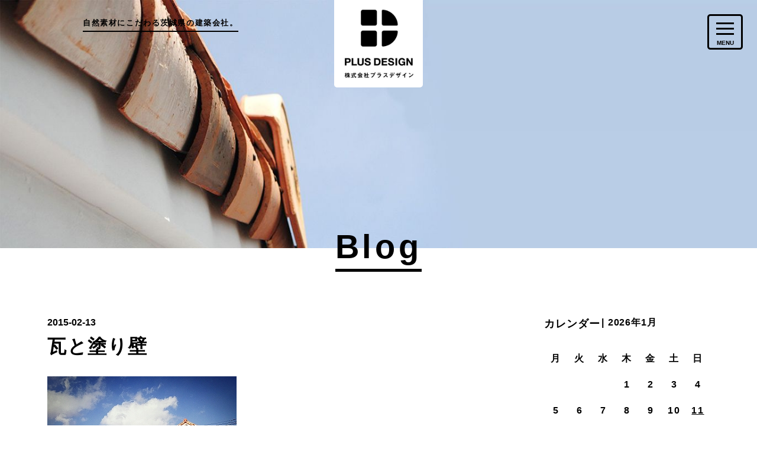

--- FILE ---
content_type: text/html; charset=UTF-8
request_url: https://www.p-dsn.com/blog/actually/3436.html
body_size: 38833
content:
<!doctype html>
<html xmlns:fb="http://ogp.me/ns/fb#" class="no-js" lang="ja">
<head>
    <meta charset="UTF-8">
    <meta http-equiv="X-UA-Compatible" content="IE=edge">
    <title>瓦と塗り壁 | スタッフブログ | 自然素材とデザインにこだわった家をつくる茨城県（神栖市 鹿嶋市 潮来市）の建築会社・工務店｜プラスデザイン</title>
<meta name="description" content="自然素材とデザインにこだわった家をつくる建築会社・工務店、プラスデザイン。茨城県（神栖市 鹿嶋市 潮来市）を拠点に施主様と一緒にペイントしたり、家具をつくったり、DIYをサポートして世界にたったひとつの家を創ります。" />
<meta name="keywords" content="やまもと,現場情報," />
    <link rel="profile" href="http://gmpg.org/xfn/11">
    <link rel="pingback" href="https://www.p-dsn.com/manage/xmlrpc.php">

            <link rel="shortcut icon" href="/favicon.ico" type="image/x-icon" />
    
    <meta property="og:title" content="瓦と塗り壁 | スタッフブログ | 自然素材とデザインにこだわった家をつくる茨城県（神栖市 鹿嶋市 潮来市）の建築会社・工務店｜プラスデザイン">
<meta property="og:type" content="article">
<meta property="og:description" content="少しだけ暖かくなってきた気がするここ数日ですがIさまのお家、こないだからお庭の工事も始まって更に現場が慌ただしくなり、いよいよという感じになってきています。そ...">
<meta property="og:url" content="https://www.p-dsn.com/blog/actually/3436.html">
<meta property="og:locale" content="ja_JP" />
<meta property="og:image" content="https://www.p-dsn.com/manage/wp-content/uploads/2015/02/IMG_84592.jpg">

<meta name="twitter:card" content="summary_large_image">

<meta name="twitter:title" content="瓦と塗り壁 | スタッフブログ | 自然素材とデザインにこだわった家をつくる茨城県（神栖市 鹿嶋市 潮来市）の建築会社・工務店｜プラスデザイン">
<meta name="twitter:description" content="少しだけ暖かくなってきた気がするここ数日ですがIさまのお家、こないだからお庭の工事も始まって更に現場が慌ただしくなり、いよいよという感じになってきています。そ...">
<meta name="twitter:image" content="https://www.p-dsn.com/manage/wp-content/uploads/2015/02/IMG_84592.jpg">
<meta name="twitter:url" content="https://www.p-dsn.com/blog/actually/3436.html">

    <link rel="stylesheet" href="/css/reset.css">
    <!--リセット-->
    <link rel="stylesheet" href="/css/common-min.css">
    <!--共通部分の記述-->
            <link rel="stylesheet" href="/css/module-min.css">
        <!--モジュールの記述-->
        <link rel="stylesheet" href="/css/blog.css">

    <script type="text/javascript" src="/js/jquery-1.10.2.min.js"></script>
    <script type="text/javascript" src="/js/viewport.js"></script>
    <script type="text/javascript" src="/js/pageTop.js"></script>
    <script type="text/javascript" src="/js/common.js"></script>

            <!--モジュール用-->
        <script src="/js/module.js" type="text/javascript"></script>
    
    
        
    <!--[if lte IE 9]>
<script src="/js/html5shiv-printshiv.js"></script>
        <script type="text/javascript" src="/js/flexibility.js"></script>
<![endif]-->
    
    
        

    <!-- ==============  Google Analytics ============== -->
    <script>
  (function(i,s,o,g,r,a,m){i['GoogleAnalyticsObject']=r;i[r]=i[r]||function(){
  (i[r].q=i[r].q||[]).push(arguments)},i[r].l=1*new Date();a=s.createElement(o),
  m=s.getElementsByTagName(o)[0];a.async=1;a.src=g;m.parentNode.insertBefore(a,m)
  })(window,document,'script','https://www.google-analytics.com/analytics.js','ga');

  ga('create', 'UA-37264624-1', 'auto');
  ga('send', 'pageview');

</script>
    <!-- ============== // Google Analytics ============== -->

    <meta name='robots' content='max-image-preview:large' />
<link rel='dns-prefetch' href='//s.w.org' />
<link rel="alternate" type="application/rss+xml" title="株式会社プラスデザイン &raquo; 瓦と塗り壁 のコメントのフィード" href="https://www.p-dsn.com/blog/actually/3436.html/feed" />
<style id='global-styles-inline-css' type='text/css'>
body{--wp--preset--color--black: #000000;--wp--preset--color--cyan-bluish-gray: #abb8c3;--wp--preset--color--white: #ffffff;--wp--preset--color--pale-pink: #f78da7;--wp--preset--color--vivid-red: #cf2e2e;--wp--preset--color--luminous-vivid-orange: #ff6900;--wp--preset--color--luminous-vivid-amber: #fcb900;--wp--preset--color--light-green-cyan: #7bdcb5;--wp--preset--color--vivid-green-cyan: #00d084;--wp--preset--color--pale-cyan-blue: #8ed1fc;--wp--preset--color--vivid-cyan-blue: #0693e3;--wp--preset--color--vivid-purple: #9b51e0;--wp--preset--gradient--vivid-cyan-blue-to-vivid-purple: linear-gradient(135deg,rgba(6,147,227,1) 0%,rgb(155,81,224) 100%);--wp--preset--gradient--light-green-cyan-to-vivid-green-cyan: linear-gradient(135deg,rgb(122,220,180) 0%,rgb(0,208,130) 100%);--wp--preset--gradient--luminous-vivid-amber-to-luminous-vivid-orange: linear-gradient(135deg,rgba(252,185,0,1) 0%,rgba(255,105,0,1) 100%);--wp--preset--gradient--luminous-vivid-orange-to-vivid-red: linear-gradient(135deg,rgba(255,105,0,1) 0%,rgb(207,46,46) 100%);--wp--preset--gradient--very-light-gray-to-cyan-bluish-gray: linear-gradient(135deg,rgb(238,238,238) 0%,rgb(169,184,195) 100%);--wp--preset--gradient--cool-to-warm-spectrum: linear-gradient(135deg,rgb(74,234,220) 0%,rgb(151,120,209) 20%,rgb(207,42,186) 40%,rgb(238,44,130) 60%,rgb(251,105,98) 80%,rgb(254,248,76) 100%);--wp--preset--gradient--blush-light-purple: linear-gradient(135deg,rgb(255,206,236) 0%,rgb(152,150,240) 100%);--wp--preset--gradient--blush-bordeaux: linear-gradient(135deg,rgb(254,205,165) 0%,rgb(254,45,45) 50%,rgb(107,0,62) 100%);--wp--preset--gradient--luminous-dusk: linear-gradient(135deg,rgb(255,203,112) 0%,rgb(199,81,192) 50%,rgb(65,88,208) 100%);--wp--preset--gradient--pale-ocean: linear-gradient(135deg,rgb(255,245,203) 0%,rgb(182,227,212) 50%,rgb(51,167,181) 100%);--wp--preset--gradient--electric-grass: linear-gradient(135deg,rgb(202,248,128) 0%,rgb(113,206,126) 100%);--wp--preset--gradient--midnight: linear-gradient(135deg,rgb(2,3,129) 0%,rgb(40,116,252) 100%);--wp--preset--duotone--dark-grayscale: url('#wp-duotone-dark-grayscale');--wp--preset--duotone--grayscale: url('#wp-duotone-grayscale');--wp--preset--duotone--purple-yellow: url('#wp-duotone-purple-yellow');--wp--preset--duotone--blue-red: url('#wp-duotone-blue-red');--wp--preset--duotone--midnight: url('#wp-duotone-midnight');--wp--preset--duotone--magenta-yellow: url('#wp-duotone-magenta-yellow');--wp--preset--duotone--purple-green: url('#wp-duotone-purple-green');--wp--preset--duotone--blue-orange: url('#wp-duotone-blue-orange');--wp--preset--font-size--small: 13px;--wp--preset--font-size--medium: 20px;--wp--preset--font-size--large: 36px;--wp--preset--font-size--x-large: 42px;}.has-black-color{color: var(--wp--preset--color--black) !important;}.has-cyan-bluish-gray-color{color: var(--wp--preset--color--cyan-bluish-gray) !important;}.has-white-color{color: var(--wp--preset--color--white) !important;}.has-pale-pink-color{color: var(--wp--preset--color--pale-pink) !important;}.has-vivid-red-color{color: var(--wp--preset--color--vivid-red) !important;}.has-luminous-vivid-orange-color{color: var(--wp--preset--color--luminous-vivid-orange) !important;}.has-luminous-vivid-amber-color{color: var(--wp--preset--color--luminous-vivid-amber) !important;}.has-light-green-cyan-color{color: var(--wp--preset--color--light-green-cyan) !important;}.has-vivid-green-cyan-color{color: var(--wp--preset--color--vivid-green-cyan) !important;}.has-pale-cyan-blue-color{color: var(--wp--preset--color--pale-cyan-blue) !important;}.has-vivid-cyan-blue-color{color: var(--wp--preset--color--vivid-cyan-blue) !important;}.has-vivid-purple-color{color: var(--wp--preset--color--vivid-purple) !important;}.has-black-background-color{background-color: var(--wp--preset--color--black) !important;}.has-cyan-bluish-gray-background-color{background-color: var(--wp--preset--color--cyan-bluish-gray) !important;}.has-white-background-color{background-color: var(--wp--preset--color--white) !important;}.has-pale-pink-background-color{background-color: var(--wp--preset--color--pale-pink) !important;}.has-vivid-red-background-color{background-color: var(--wp--preset--color--vivid-red) !important;}.has-luminous-vivid-orange-background-color{background-color: var(--wp--preset--color--luminous-vivid-orange) !important;}.has-luminous-vivid-amber-background-color{background-color: var(--wp--preset--color--luminous-vivid-amber) !important;}.has-light-green-cyan-background-color{background-color: var(--wp--preset--color--light-green-cyan) !important;}.has-vivid-green-cyan-background-color{background-color: var(--wp--preset--color--vivid-green-cyan) !important;}.has-pale-cyan-blue-background-color{background-color: var(--wp--preset--color--pale-cyan-blue) !important;}.has-vivid-cyan-blue-background-color{background-color: var(--wp--preset--color--vivid-cyan-blue) !important;}.has-vivid-purple-background-color{background-color: var(--wp--preset--color--vivid-purple) !important;}.has-black-border-color{border-color: var(--wp--preset--color--black) !important;}.has-cyan-bluish-gray-border-color{border-color: var(--wp--preset--color--cyan-bluish-gray) !important;}.has-white-border-color{border-color: var(--wp--preset--color--white) !important;}.has-pale-pink-border-color{border-color: var(--wp--preset--color--pale-pink) !important;}.has-vivid-red-border-color{border-color: var(--wp--preset--color--vivid-red) !important;}.has-luminous-vivid-orange-border-color{border-color: var(--wp--preset--color--luminous-vivid-orange) !important;}.has-luminous-vivid-amber-border-color{border-color: var(--wp--preset--color--luminous-vivid-amber) !important;}.has-light-green-cyan-border-color{border-color: var(--wp--preset--color--light-green-cyan) !important;}.has-vivid-green-cyan-border-color{border-color: var(--wp--preset--color--vivid-green-cyan) !important;}.has-pale-cyan-blue-border-color{border-color: var(--wp--preset--color--pale-cyan-blue) !important;}.has-vivid-cyan-blue-border-color{border-color: var(--wp--preset--color--vivid-cyan-blue) !important;}.has-vivid-purple-border-color{border-color: var(--wp--preset--color--vivid-purple) !important;}.has-vivid-cyan-blue-to-vivid-purple-gradient-background{background: var(--wp--preset--gradient--vivid-cyan-blue-to-vivid-purple) !important;}.has-light-green-cyan-to-vivid-green-cyan-gradient-background{background: var(--wp--preset--gradient--light-green-cyan-to-vivid-green-cyan) !important;}.has-luminous-vivid-amber-to-luminous-vivid-orange-gradient-background{background: var(--wp--preset--gradient--luminous-vivid-amber-to-luminous-vivid-orange) !important;}.has-luminous-vivid-orange-to-vivid-red-gradient-background{background: var(--wp--preset--gradient--luminous-vivid-orange-to-vivid-red) !important;}.has-very-light-gray-to-cyan-bluish-gray-gradient-background{background: var(--wp--preset--gradient--very-light-gray-to-cyan-bluish-gray) !important;}.has-cool-to-warm-spectrum-gradient-background{background: var(--wp--preset--gradient--cool-to-warm-spectrum) !important;}.has-blush-light-purple-gradient-background{background: var(--wp--preset--gradient--blush-light-purple) !important;}.has-blush-bordeaux-gradient-background{background: var(--wp--preset--gradient--blush-bordeaux) !important;}.has-luminous-dusk-gradient-background{background: var(--wp--preset--gradient--luminous-dusk) !important;}.has-pale-ocean-gradient-background{background: var(--wp--preset--gradient--pale-ocean) !important;}.has-electric-grass-gradient-background{background: var(--wp--preset--gradient--electric-grass) !important;}.has-midnight-gradient-background{background: var(--wp--preset--gradient--midnight) !important;}.has-small-font-size{font-size: var(--wp--preset--font-size--small) !important;}.has-medium-font-size{font-size: var(--wp--preset--font-size--medium) !important;}.has-large-font-size{font-size: var(--wp--preset--font-size--large) !important;}.has-x-large-font-size{font-size: var(--wp--preset--font-size--x-large) !important;}
</style>
<link rel='stylesheet' id='titan-adminbar-styles-css'  href='https://www.p-dsn.com/manage/wp-content/plugins/anti-spam/assets/css/admin-bar.css?ver=7.3.0' type='text/css' media='all' />
<link rel='stylesheet' id='wpt-twitter-feed-css'  href='https://www.p-dsn.com/manage/wp-content/plugins/wp-to-twitter/css/twitter-feed.css?ver=5.9.3' type='text/css' media='all' />
<link rel="canonical" href="https://www.p-dsn.com/blog/actually/3436.html" />
<noscript><style>.lazyload[data-src]{display:none !important;}</style></noscript><style>.lazyload{background-image:none !important;}.lazyload:before{background-image:none !important;}</style></head>

<body id="page">
<script data-cfasync="false">var ewww_webp_supported=false;</script>

    <div id="fb-root"></div>
    <script>
        (function(d, s, id) {
            var js, fjs = d.getElementsByTagName(s)[0];
            if (d.getElementById(id)) return;
            js = d.createElement(s);
            js.id = id;
            js.src = "//connect.facebook.net/ja_JP/sdk.js#xfbml=1&version=v2.9";
            fjs.parentNode.insertBefore(js, fjs);
        }(document, 'script', 'facebook-jssdk'));
    </script>

    <!--===================== header ==========================-->
    <!--header-->
    <header>

        <!--headerInner-->
        <div class="headerInner clearfix">

            <div class="headTxt">
                                    <!--p>カッコいい家、かわいい家</p><br-->
                    <p>自然素材にこだわる茨城県の建築会社。</p>
                            </div>

                            <h1><a href="https://www.p-dsn.com/"><img src="[data-uri]" alt="PLUS DESIGN 株式会社プラスデザイン" data-src="/images/common/lgo-header_001.jpg" decoding="async" class="lazyload"><noscript><img src="/images/common/lgo-header_001.jpg" alt="PLUS DESIGN 株式会社プラスデザイン" data-eio="l"></noscript></a></h1>
            
            <!--div class="headLink">
                    <a class="pd" href="/"><img class="pdImg lazyload" src="[data-uri]" alt="ARCHITECTURE PLUS DESIGN" data-src="/images/common/lgo-headLink_001.png" decoding="async"><noscript><img class="pdImg" src="/images/common/lgo-headLink_001.png" alt="ARCHITECTURE PLUS DESIGN" data-eio="l"></noscript></a>
                    <a class="di" href="/diy"><img class="diImg lazyload" src="[data-uri]" alt="DIY FACTORY PLUS DIY" data-src="/images/common/lgo-headLink_002.png" decoding="async"><noscript><img class="diImg" src="/images/common/lgo-headLink_002.png" alt="DIY FACTORY PLUS DIY" data-eio="l"></noscript></a>
                </div-->

            <!--globalNav-->
            
<div id="globalNav">
    <nav id="slideMenu">
        <div class="menuWrap">
            <!--.plusDe-->
            <ul class="accordion plusDe">
                <li class="logo"><div><a href="/"><img src="[data-uri]" alt="ARCHITECTURE PLUS DESIGN" data-src="/images/common/lgo-globalNav_001.png" decoding="async" class="lazyload"><noscript><img src="/images/common/lgo-globalNav_001.png" alt="ARCHITECTURE PLUS DESIGN" data-eio="l"></noscript></a></div></li>
                <li class="parent parent"><p><span><a href="https://www.p-dsn.com/?page_id=5878">コンセプト</a></span></p>
<ul class="childMenu">
	<li><p><span><a href="https://www.p-dsn.com/lineup">私たちにできること</a></span></p></li>
	<li><p><span><a href="https://www.p-dsn.com/feature">特長</a></span></p></li>
</ul>
</li>
<li class="parent"><p><span><a href="https://www.p-dsn.com/?page_id=6031">家づくり</a></span></p>
<ul class="childMenu">
	<li><p><span><a href="https://www.p-dsn.com/project">家づくり一覧</a></span></p></li>
	<li><p><span><a href="https://www.p-dsn.com/project/ourdesign">得意なデザイン</a></span></p></li>
	<li><p><span><a href="https://www.p-dsn.com/project/natural">自然素材へのこだわり</a></span></p></li>
	<li><p><span><a href="https://www.p-dsn.com/project/comfort">快適性と省エネ住宅</a></span></p></li>
	<li><p><span><a href="https://www.p-dsn.com/project/construction">工法について</a></span></p></li>
	<li><p><span><a href="https://www.p-dsn.com/project/guarantee">保証・アフターメンテナンス</a></span></p></li>
	<li><p><span><a href="https://www.p-dsn.com/project/flow">家づくりの流れ</a></span></p></li>
	<li><p><span><a href="https://www.p-dsn.com/project/cost">費用について</a></span></p></li>
	<li><p><span><a href="https://www.p-dsn.com/project/faq">よくあるご質問</a></span></p></li>
</ul>
</li>
<li><p><span><a href="/build">建築実例</a></span></p></li>
<li><p><span><a href="/voice">施主様の声</a></span></p></li>
<li class="parent parent"><p><span><a href="https://www.p-dsn.com/corporate">会社概要</a></span></p>
<ul class="childMenu">
	<li><p><span><a href="https://www.p-dsn.com/corporate">会社概要</a></span></p></li>
	<li><p><span><a href="https://www.p-dsn.com/corporate/ceo">代表あいさつ</a></span></p></li>
</ul>
</li>
<li><p><span><a href="/blog">Blog</a></span></p></li>
<li><p><span><a href="/event/">イベント情報</a></span></p></li>
<li><p><span><a href="https://www.p-dsn.com/access">地図・アクセス</a></span></p></li>
<li><p><span><a href="https://www.p-dsn.com/form">お問い合わせフォーム</a></span></p></li>
<li><p><span><a href="https://www.p-dsn.com/privacy">プライバシーポリシー</a></span></p></li>
            </ul>
            <!--/.plusDe-->

            <!--.plusDi-->
                        <!--/.plusDi-->
        </div>
    </nav>
    <div id="button"><i class="fa fa-bars"></i>
        <button type="button" class="tcon tcon-menu--xcross" aria-label="toggle menu">
            <span class="tcon-menu__lines" aria-hidden="true"></span>
            <span class="tcon-visuallyhidden">toggle menu</span>
            <span class="tcon-txt">MENU</span>
        </button>
    </div>
    <script type="text/javascript" src="/js/transformicons.js"></script>
    <script>transformicons.add('.tcon')</script>
</div>
            <!--//globalNav-->

        </div>
        <!--/headerInner-->

    </header>
    <!--/header-->
    <!--===================== //header ==========================-->

    <!--===================== content-wrapper ==========================-->

            <div id="content-wrapper" class="layout-two-column-right">
        
<div id="blog" class="blog_single">

    <div class="mainImg"><h1 class="pageTtl"><span>Blog</span></h1></div>

    <!-- contentIn -->
    <div class="contentIn clearfix">

        <!-- articleWrap -->
        <div class="articleWrap blogBox">

            <article class="articleArea">

    <div class="date">2015-02-13</div>
    <h2>瓦と塗り壁</h2>

    <p><a href="https://www.p-dsn.com/blog/actually/3436.html/attachment/img_84592" rel="attachment wp-att-3438"><img class="alignnone size-full wp-image-3438 lazyload" title="IMG_84592" src="[data-uri]" alt="" width="320" height="240" data-src="https://www.p-dsn.com/manage/wp-content/uploads/2015/02/IMG_84592.jpg" decoding="async" /><noscript><img class="alignnone size-full wp-image-3438" title="IMG_84592" src="https://www.p-dsn.com/manage/wp-content/uploads/2015/02/IMG_84592.jpg" alt="" width="320" height="240" data-eio="l" /></noscript></a></p>
<p>少しだけ暖かくなってきた気がするここ数日ですが<br />Iさまのお家、こないだからお庭の工事も始まって<br />更に現場が慌ただしくなり、いよいよという感じに<br />なってきています。</p>
<p>そんな様子を離れた場所から眺めていたんですが<br />「晴れた空に映える瓦と塗り壁」って、ずっと<br />見ていても全然飽きないから不思議です。</p>
<p>暖かみがあって落ち着くからでしょうね、きっと。</p>
<p>そんなIさまの大切なお家も、ご厚意でお披露目して<br />頂ける事になりました。</p>
<p>詳しい事はもう少し後で載せますのでご興味のある方は<br />どうぞお楽しみに！</p>
<p><strong>プラスデザイン</strong><br /><strong>山本</strong></p>

    <div class="snsBox">
        <ul class="sns snsTop">
            <li><div class="fb-like" data-href="https://www.p-dsn.com/blog/actually/3436.html" data-layout="button" data-action="like" data-size="small" data-show-faces="false" data-share="false"></div></li>
            <li><a href="https://twitter.com/share" class="twitter-share-button">Tweet</a> <script>!function(d,s,id){var js,fjs=d.getElementsByTagName(s)[0],p=/^http:/.test(d.location)?'http':'https';if(!d.getElementById(id)){js=d.createElement(s);js.id=id;js.src=p+'://platform.twitter.com/widgets.js';fjs.parentNode.insertBefore(js,fjs);}}(document, 'script', 'twitter-wjs');</script></li>
            <li><div class="line-it-button" data-lang="ja" data-type="share-a" data-url="https://www.p-dsn.com/blog/actually/3436.html" style="display: none;"></div>
                <script src="https://d.line-scdn.net/r/web/social-plugin/js/thirdparty/loader.min.js" async="async" defer="defer"></script></li>
        </ul>
    </div>
    
    <div class="categoryBox">
        記事カテゴリ<span class="category"><a href="https://www.p-dsn.com/blog/254a2682" rel="tag">やまもと</a><a href="https://www.p-dsn.com/blog/actually" rel="tag">現場情報</a></span>    </div>

</article>


	<div id="respond" class="comment-respond">
		<h3 id="reply-title" class="comment-reply-title">この記事へコメントする <small><a rel="nofollow" id="cancel-comment-reply-link" href="/blog/actually/3436.html#respond" style="display:none;">コメントをキャンセル</a></small></h3><form action="https://www.p-dsn.com/manage/wp-comments-post.php" method="post" id="commentform" class="comment-form"><p class="comment-form-author"><label for="author">お名前（ニックネーム可）<span class="required">*</span></label> <input id="author" name="author" type="text" value="" size="30" maxlength="245" aria-required="true" required="required"></p>
<p class="comment-form-email"><label for="email">Email（公開されません）<span class="required">*</span></label> <input id="email" name="email" type="text" value="" size="30" maxlength="100" aria-required="true" required="required"></p>
<p class="comment-form-cookies-consent"><input id="wp-comment-cookies-consent" name="wp-comment-cookies-consent" type="checkbox" value="yes" /> <label for="wp-comment-cookies-consent">次回のコメントで使用するためブラウザーに自分の名前、メールアドレス、サイトを保存する。</label></p>
<p class="comment-form-comment"><label for="comment">コメント <span class="required" aria-hidden="true">*</span></label> <textarea id="comment" name="comment" cols="45" rows="8" maxlength="65525" required="required"></textarea></p><p class="form-submit"><input name="submit" type="submit" id="submit" class="submit" value="コメント送信" /> <input type='hidden' name='comment_post_ID' value='3436' id='comment_post_ID' />
<input type='hidden' name='comment_parent' id='comment_parent' value='0' />
</p><!-- Anti-spam plugin wordpress.org/plugins/anti-spam/ --><div class="wantispam-required-fields"><input type="hidden" name="wantispam_t" class="wantispam-control wantispam-control-t" value="1768927422" /><div class="wantispam-group wantispam-group-q" style="clear: both;">
					<label>Current ye@r <span class="required">*</span></label>
					<input type="hidden" name="wantispam_a" class="wantispam-control wantispam-control-a" value="2026" />
					<input type="text" name="wantispam_q" class="wantispam-control wantispam-control-q" value="7.3.0" autocomplete="off" />
				  </div>
<div class="wantispam-group wantispam-group-e" style="display: none;">
					<label>Leave this field empty</label>
					<input type="text" name="wantispam_e_email_url_website" class="wantispam-control wantispam-control-e" value="" autocomplete="off" />
				  </div>
</div><!--\End Anti-spam plugin --></form>	</div><!-- #respond -->
	
        </div>
        <!-- articleWrap -->

        <!-- sideArea -->
        <!-- sideArea -->
<div class="sideArea">
    
        <div class="calender"><div id="house-calendar-2" class="widget calendar widget-calendar"><div class="widget-inside"><h3 class="widget-title">カレンダー</h3><div class="calendar-wrap"><table id="wp-calendar"><caption>2026年1月</caption><thead><tr>
		<th scope="col" title="月曜日"  >月</th>
		<th scope="col" title="火曜日"  >火</th>
		<th scope="col" title="水曜日"  >水</th>
		<th scope="col" title="木曜日"  >木</th>
		<th scope="col" title="金曜日"  >金</th>
		<th scope="col" title="土曜日" id="saturday" >土</th>
		<th scope="col" title="日曜日" id="sunday" >日</th>
	</tr>
	</thead>

	<tfoot>
	<tr>
		<td colspan="3" id="prev"><a href="https://www.p-dsn.com/blog/date/2025/12" title="View posts for 12月 2025">&laquo; 12月</a></td>
		<td class="pad">&nbsp;</td>
		<td colspan="3" id="next" class="pad">&nbsp;</td>
	</tr>
	</tfoot>

	<tbody>
	<tr>
		<td colspan="3" class="pad">&nbsp;</td><td>1</td><td>2</td><td>3</td><td>4</td>
	</tr>
	<tr>
		<td>5</td><td>6</td><td>7</td><td>8</td><td>9</td><td>10</td><td><a href="https://www.p-dsn.com/blog/date/2026/01/11" title="成人の日に思うこと">11</a></td>
	</tr>
	<tr>
		<td>12</td><td>13</td><td>14</td><td>15</td><td>16</td><td>17</td><td>18</td>
	</tr>
	<tr>
		<td>19</td><td>20</td><td id="today">21</td><td>22</td><td>23</td><td>24</td><td>25</td>
	</tr>
	<tr>
		<td>26</td><td>27</td><td>28</td><td>29</td><td>30</td><td>31</td>
		<td class="pad" colspan="1">&nbsp;</td>
	</tr>
	</tbody>
	</table></div></div><!-- .calendar-wrap --></div></div><div class="category"><h3>記事カテゴリ</h3><ul>
<li><a href="/blog">すべての記事（2721）</a></li><li class="9bb42c06"><a href="https://www.p-dsn.com/blog/9bb42c06" title="View all posts in お知らせ">お知らせ（59）</a></li>
<li class="diy"><a href="https://www.p-dsn.com/blog/diy" title="View all posts in DIYのこと">DIYのこと（114）</a></li>
<li class="actually"><a href="https://www.p-dsn.com/blog/actually" title="View all posts in 現場情報">現場情報（248）</a></li>
<li class="8aa5dde5"><a href="https://www.p-dsn.com/blog/8aa5dde5" title="View all posts in お客さまとの会話">お客さまとの会話（93）</a></li>
<li class="sekoujirei"><a href="https://www.p-dsn.com/blog/sekoujirei" title="View all posts in 施工事例">施工事例（12）</a></li>
<li class="254a2682"><a href="https://www.p-dsn.com/blog/254a2682" title="View all posts in やまもと">やまもと（1250）</a></li>
<li class="c4fb51b0"><a href="https://www.p-dsn.com/blog/c4fb51b0" title="View all posts in イベント情報">イベント情報（43）</a></li>
<li class="6563a7d2"><a href="https://www.p-dsn.com/blog/6563a7d2" title="View all posts in メディア掲載">メディア掲載（3）</a></li>
<li class="5036e603"><a href="https://www.p-dsn.com/blog/5036e603" title="View all posts in エイジングのこと">エイジングのこと（11）</a></li>
<li class="7fdaa38c"><a href="https://www.p-dsn.com/blog/7fdaa38c" title="View all posts in 素材のこと">素材のこと（98）</a></li>
<li class="dairy"><a href="https://www.p-dsn.com/blog/dairy" title="View all posts in 日々日常のこと">日々日常のこと（790）</a></li>
</ul>
</div><div class="latestArticle"><h3>最近の記事</h3><ul>
<li><a href="https://www.p-dsn.com/blog/dairy/8538.html">成人の日に思うこと (1/11)</a></li><li><a href="https://www.p-dsn.com/blog/dairy/8534.html">2025年もありがとうございました！ (12/31)</a></li><li><a href="https://www.p-dsn.com/blog/254a2682/8529.html">お知らせ (11/27)</a></li><li><a href="https://www.p-dsn.com/blog/dairy/8524.html">楽しく働き、楽しく生きる (12/31)</a></li><li><a href="https://www.p-dsn.com/blog/8aa5dde5/8521.html">祝上棟！！ (4/9)</a></li></ul></div>    
        
    <!-- latestComment -->
    <div class="latestComment">
        <h3>最近のコメント</h3>
        <ul>
        <li><a href="https://www.p-dsn.com/blog/dairy/7978.html#comment-13822">ゆーみんさん　久々のコメントありがとうございます！

自分の出来る事を、ですよね。

ロフト... <span>プラスデザイン山本</span></a></li><li><a href="https://www.p-dsn.com/blog/dairy/7978.html#comment-13821">　セルフロックダウン…そうだなぁ〜と感じました。
現在、セルフロックダウン進行中。
ロックダウン... <span>ゆ〜みん</span></a></li><li><a href="https://www.p-dsn.com/blog/c4fb51b0/7380.html#comment-13820">makka.さん コメントありがとうございました！(返信が遅くなり申し訳ございませんでした。。。)... <span>プラスデザイン山本</span></a></li>        </ul>
    </div>
    <!-- /latestComment -->

</div>
<!-- /sideArea -->        <!-- /sideArea -->

    </div>
    <!-- /contentIn -->

    
    <div id="pager" class="clearfix">
        <span class="prev"><a href="https://www.p-dsn.com/blog/actually/3439.html" rel="next">Prev</a></span>        <span class="return"><a href="/blog">Return to Index</a></span>
        <span class="next"><a href="https://www.p-dsn.com/blog/dairy/3430.html" rel="prev">Next</a></span>    </div>


</div>

</div>

<!--footer-->
<footer>

    <!--.footLink-->
    <div class="footLink">

        <table class="footNav">

            <tr>
                <th><a href="/"><img src="[data-uri]" alt="ARCHITECTURE PLUS DESIGN" width="162" height="34" data-src="/images/common/lgo-footLink_001.png" decoding="async" class="lazyload"><noscript><img src="/images/common/lgo-footLink_001.png" alt="ARCHITECTURE PLUS DESIGN" width="162" height="34" data-eio="l"></noscript></a></th>
                <td class="nav01">
                    <ul>
                        <li class="parent"><p><span>コンセプト</span></p>
                            <ul class="childMenu">
                                <!--li><p><span><a href="/concept">コンセプト</a></span></p></li-->
                                <li><p><span><a href="/lineup">私たちにできること</a></span></p></li>
                                <li><p><span><a href="/feature">特長</a></span></p></li>
                            </ul>
                        </li>
                    </ul>
                </td>
                <td class="nav02">
                    <ul>
                        <li class="parent"><p><span>家づくり</span></p>
                            <ul class="childMenu">
                                <li><p><span><a href="/project">家づくり一覧</a></span></p></li>
                                <li><p><span><a href="/project/ourdesign">得意なデザイン</a></span></p></li>
                                <li><p><span><a href="/project/natural">自然素材へのこだわり</a></span></p></li>
                                <li><p><span><a href="/project/comfort">快適性と省エネ住宅</a></span></p></li>
                                <li><p><span><a href="/project/construction">工法について</a></span></p></li>
                                <li><p><span><a href="/project/guarantee">保証・アフターメンテナンス</a></span></p></li>
                                <li><p><span><a href="/project/flow">家づくりの流れ</a></span></p></li>
                                <li><p><span><a href="/project/cost">費用について</a></span></p></li>
                                <li><p><span><a href="/project/faq">よくあるご質問</a></span></p></li>
                            </ul>
                        </li>
                    </ul>
                </td>
                <td class="nav03">
                    <ul><li><p><a href="/build">建築実例</a></p></li></ul>
                    <ul><li><p><a href="/voice">施主様の声</a></p></li></ul>
                    <ul>
                        <li class="parent"><p><a href="/corporate"><span>会社紹介</span></a></p>
                            <ul class="childMenu">
                                <li><p><span><a href="/corporate">会社概要・沿革</a></span></p></li>
                                <li><p><span><a href="/corporate/ceo">代表あいさつ</a></span></p></li>
                                <!--li><p><span><a href="/corporate/staff">建築士紹介</a></span></p></li-->
                                <!--li><p><span><a href="/corporate/logostory">ロゴストーリー</a></span></p></li-->
                            </ul>
                        </li>
                    </ul>
                </td>
                <td class="nav04">
                    <!--<ul><li><p><a href="/news">お知らせ</a></p></li></ul>-->
                    <ul><li><p><a href="/event">イベント情報</a></p></li></ul>
                    <ul><li><p><a href="/access">地図・アクセス</a></p></li></ul>
                    <ul><li><p><a href="/form">お問い合わせフォーム</a></p></li></ul>
                    <ul><li><p><a href="/privacy">プライバシーポリシー</a></p></li></ul>
                </td>
                <td class="nav05">
                    <!--ul><li><p><a href="https://twitter.com/plusdsn" target="_blank">Twitter</a></p></li></ul-->
                    <ul><li><p><a href="https://www.facebook.com/plusdsn" target="_blank">Facebook</a></p></li></ul>
                    <ul><li><p><a href="https://www.instagram.com/plusdesign_plusdiy/" target="_blank">Instagram</a></p></li></ul>
                    <ul><li><p><a href="/blog">Blog</a></p></li></ul>
                </td>
            </tr>
            <!--tr>
                <th><a href="/diy"><img src="[data-uri]" alt="PLUS DIY" width="125" height="34" data-src="/images/common/lgo-footLink_002.png" decoding="async" class="lazyload"><noscript><img src="/images/common/lgo-footLink_002.png" alt="PLUS DIY" width="125" height="34" data-eio="l"></noscript></a></th>
                <td>
                    <ul><li><p><a href="/diy/menu">DIY MENU</a></p></li></ul>
                </td>
                <td>
                    <ul><li><p><a href="/diy/gallery">DIY PHOTO GALLERY</a></p></li></ul>
                </td>
                <td class="hideNarrow">&nbsp;</td>
                <td class="hideNarrow">&nbsp;</td>
                <td class="hideNarrow">&nbsp;</td>
            </tr-->
        </table>

    </div>
    <!--/.footLink-->

<div class="contact">
	<div class="contactInner">
		<div class="leftBox">
			<p class="txt">お問い合わせ・ご相談など、お気軽にご連絡ください</p>
			<p class="sub">営業時間 10:00〜18:00／定休日 日曜・祝日</p>
		</div>
		<div class="rightBox">
			<p class="btn"><a href="/form">お問い合わせフォーム</a></p>
		</div>

	</div>
</div>

    <div class="area clearfix">
        <dl style="margin-bottom:20px">
            <dt>営業エリア</dt>
            <dd>【茨城県】神栖市,鹿嶋市,潮来市<!--,鉾田市,行方市-->　【千葉県】香取市,東庄町,銚子市,旭市<span><!--車で１時間以内で行ける地域を対象にしています。-->上記以外のエリアの方は、お問い合わせください。</span></dd>
        </dl>
        <!--dl>
            <dt>パートナー</dt>
            <dd><a href="http://www.maman-net.com/" target="_blank"><img src="[data-uri]" alt="" width="230" heihgt="60" data-src="/images/common/bnr-footer_001.jpg" decoding="async" class="lazyload"><noscript><img src="/images/common/bnr-footer_001.jpg" alt="" width="230" heihgt="60" data-eio="l"></noscript></a></dd>
        </dl-->
    </div>

        <div class="bottomMost">自然素材（無垢材、自然塗料）を使って家をつくる。茨城県（神栖市、鹿嶋市、潮来市）、千葉県（香取市、東庄町、銚子市、旭市）を拠点に活動する建築会社・工務店、プラスデザイン。自由設計の新築注文住宅やデザイン住宅からリノベーションまであなたの思い通りの家をつくります。アンティーク、ヴィンテージテイストのカッコいい家、ナチュラルなカフェのような家、シンプルモダンの家など幅広いデザインが得意です。デザインの良い家を建てるならプラスデザイン。</div>
    
    <div class="copyright">&copy;PLUS DESIGN All Rights Reserved.</div>

</footer>
<!--/footer-->

<!--pageTop-->
<p id="pageTop"><a href="#wrap"></a></p>
<!--/pageTop-->

<script type='text/javascript' id='eio-lazy-load-js-before'>
var eio_lazy_vars = {"exactdn_domain":"","skip_autoscale":0,"threshold":0};
</script>
<script type='text/javascript' src='https://www.p-dsn.com/manage/wp-content/plugins/ewww-image-optimizer/includes/lazysizes.min.js?ver=651' id='eio-lazy-load-js'></script>

<!-- アクセス解析タグ -->
<script type="text/javascript">
<!--
document.write("<img src='https://www.p-dsn.com/acc/acclog.cgi?");
document.write("referrer="+document.referrer+"&");
document.write("width="+screen.width+"&");
document.write("height="+screen.height+"&");
document.write("color="+screen.colorDepth+"'>");
// -->
</script>
<!-- //アクセス解析タグ -->
</body>
</html>


--- FILE ---
content_type: text/css
request_url: https://www.p-dsn.com/css/common-min.css
body_size: 22439
content:
@charset "UTF-8";body{background-color:#fff;font-size:16px;line-height:2;letter-spacing:0.099em;color:#000;font-family:"ヒラギノ角ゴシック Pro","Hiragino Kaku Gothic Pro","Open Sans","游ゴシック体","Yu Gothic",YuGothic,"メイリオ",Meiryo,"ＭＳ Ｐゴシック","MS PGothic",sans-serif;*font-size:small;*font:x-small;-webkit-text-size-adjust:100%;-webkit-font-smoothing:antialiased;-moz-font-smoothing:antialiased;-ms-font-smoothing:antialiased;-o-font-smoothing:antialiased;font-smoothing:antialiased;position:relative;right:0;overflow-x:hidden;min-width:320px}*{-webkit-tap-highlight-color:rgba(0,0,0,0);tap-highlight-color:rgba(0,0,0,0);-webkit-box-shadow:none;box-shadow:none;outline:none}a:link,a:visited{cursor:pointer;text-decoration:none;color:#000;-webkit-transition:0.2s ease-in-out;transition:0.2s ease-in-out}a:hover{text-decoration:none}p a:hover{text-decoration:underline}a:hover img{opacity:0.6;filter:alpha(opacity=60)}img{vertical-align:top;border:0}a img{vertical-align:top;-webkit-transition:0.2s ease-in-out;transition:0.2s ease-in-out}.btn{width:230px}.btn a{display:block;line-height:1;color:#000;font-weight:bold;font-size:15px;text-align:center;padding:11px 0;text-decoration:none!important;border-radius:30px;border:3px solid #000;font-family:YuGothic,"Yu Gothic",sans-serif}.btn a:hover{color:#fff;background-color:#000}.clearfix:after{content:".";display:block;height:0;clear:both;visibility:hidden}.clearfix{display:inline-table;min-height:1%}html .clearfix{height:1%}.clearfix{display:block}header{width:100%;position:absolute;top:0;z-index:100}header .headerInner{position:relative;height:188px}header .headerInner .headTxt{float:left;margin-left:140px;margin-top:22px}header .headerInner .headTxt p{font-size:13px;font-weight:bold;border-bottom:2px solid #000;display:inline-block}header .headerInner h1{position:absolute;width:150px;height:auto;left:0;right:0;margin:auto;top:0;background:#fff;border-radius:0 0 7px 7px/0 0 7px 7px}header .headerInner h1 img{width:100%;height:auto;border-radius:5px}header .headerInner .headLink{float:right;margin-right:140px;margin-top:35px}header .headerInner .headLink a{display:inline-block;margin-right:20px}header .headerInner .headLink a.pd{max-width:142px!important;width:100%!important;height:auto!important}header .headerInner .headLink a.di{margin-right:0;max-width:110px;width:100%;height:auto}header .headerInner .headLink img{width:100%;height:auto}header .headerInner .headLink .pdImg{max-width:142px!important;width:100%!important;height:auto!important}header .headerInner .headLink .diImg{margin-right:0;max-width:110px;width:100%;height:auto}header .headerInner #slideMenu{position:fixed;top:0;right:-280px;width:280px;height:100%;background:#000000;z-index:1000;overflow-y:scroll}header .headerInner #slideMenu .menuWrap{height:auto;padding:100px 0 80px}header .headerInner #slideMenu .accordion{margin:0 40px}header .headerInner #slideMenu .accordion li.parent{cursor:pointer;position:relative}header .headerInner #slideMenu .accordion li.parent>p{background:url(../images/common/ico_globalNav_001.png) right center no-repeat;background-size:17px 17px}header .headerInner #slideMenu .accordion li.parent>p:hover{opacity:0.7}header .headerInner #slideMenu .accordion li.parent.clicked>p{background-image:url(../images/common/ico_globalNav_002.png)}header .headerInner #slideMenu .accordion li.parent p span{color:#fff;font-size:16px;font-weight:bold}header .headerInner #slideMenu .accordion li.parent ul.childMenu{display:none;margin:10px 0 26px 20px}header .headerInner #slideMenu .accordion li.parent ul.childMenu li{margin-bottom:5px}header .headerInner #slideMenu .accordion li.parent ul.childMenu li p span a{color:#fff;font-size:12px;font-weight:normal}header .headerInner #slideMenu .accordion li.parent ul.childMenu li p span a:hover{opacity:0.7}header .headerInner #slideMenu .accordion li{margin-bottom:10px}header .headerInner #slideMenu .accordion li p span a{color:#fff;font-size:16px;font-weight:bold;text-decoration:none;letter-spacing:0}header .headerInner #slideMenu .accordion li p span a:hover{opacity:0.7}header .headerInner #slideMenu .accordion.plusDe{margin-bottom:50px}header .headerInner #slideMenu .accordion.plusDe .logo{margin-bottom:28px}header .headerInner #slideMenu .accordion.plusDe .logo div a{display:block;width:160px}header .headerInner #slideMenu .accordion.plusDe .logo div a img{width:100%}header .headerInner #slideMenu .accordion.plusDi .logo{margin-bottom:28px}header .headerInner #slideMenu .accordion.plusDi .logo div a{display:block;width:121px}header .headerInner #slideMenu .accordion.plusDi .logo div a img{width:100%}#globalNav #button{display:block;position:fixed;right:24px;top:24px;cursor:pointer;width:60px;height:60px;z-index:10000;color:#000;border:3px solid #000;border-radius:5px;-webkit-box-sizing:border-box;box-sizing:border-box;-webkit-transition:0.2s ease-in-out;transition:0.2s ease-in-out}.open #globalNav #button{background:none!important}.tcon{-webkit-appearance:none;-moz-appearance:none;appearance:none;border:none;cursor:pointer;display:-webkit-box;display:-ms-flexbox;display:flex;-webkit-box-align:center;-ms-flex-align:center;align-items:center;height:10px;-webkit-transition:0.3s;transition:0.3s;-webkit-user-select:none;-moz-user-select:none;-ms-user-select:none;user-select:none;width:30px;background:transparent;outline:none;padding:0 12px;position:relative}.tcon>*{display:block}.tcon:focus,.tcon:hover{outline:none}.tcon::-moz-focus-inner{border:0}.tcon-txt{display:block;position:absolute;bottom:9px;left:0;font-weight:bold;text-align:center;font-size:10px;color:#000;width:100%}.tcon-menu__lines{display:inline-block;height:3px;width:32px;-webkit-transition:0.3s;transition:0.3s;background:#000;position:relative}.tcon-menu__lines:after,.tcon-menu__lines:before{display:inline-block;height:3px;width:30px;-webkit-transition:0.3s;transition:0.3s;background:#000;content:"";position:absolute;left:0;-webkit-transform-origin:2.85714px center;transform-origin:2.85714px center;width:100%}.tcon-menu__lines:before{top:-9px}.tcon-menu__lines:after{top:-18px}.tcon-transform .tcon-menu__lines{-webkit-transform:scale3d(0.8,0.8,0.8);transform:scale3d(0.8,0.8,0.8)}.tcon-menu--xcross{width:100%;height:60px}.tcon-menu--xcross.tcon-transform .tcon-menu__lines{background:transparent}.tcon-menu--xcross.tcon-transform .tcon-menu__lines:after,.tcon-menu--xcross.tcon-transform .tcon-menu__lines:before{-webkit-transform-origin:50% 50%;transform-origin:50% 50%;top:0;width:30px}.tcon-menu--xcross.tcon-transform .tcon-menu__lines:before{-webkit-transform:rotate3d(0,0,1,45deg);transform:rotate3d(0,0,1,45deg);background-color:#fff;height:2px;width:60px;left:-13px}.tcon-menu--xcross.tcon-transform .tcon-menu__lines:after{-webkit-transform:rotate3d(0,0,1,-45deg);transform:rotate3d(0,0,1,-45deg);background-color:#fff;height:2px;width:60px;left:-13px}.tcon-menu--xcross.tcon-transform .tcon-txt{display:none}.tcon-visuallyhidden{border:0;clip:rect(0 0 0 0);height:1px;margin:-1px;overflow:hidden;padding:0;position:absolute;width:1px}.tcon-visuallyhidden:active,.tcon-visuallyhidden:focus{clip:auto;height:auto;margin:0;overflow:visible;position:static;width:auto}.eventBox{margin-bottom:120px}.eventBox h3{text-align:center;font-weight:bold;font-size:36px;line-height:1;font-family:"Roboto Condensed",sans-serif;margin-bottom:30px}.eventBox h3 small{display:block;font-size:20px;font-weight:bold;margin-top:12px}.eventBox .dataWrap{position:relative;width:910px;margin:0 auto}.eventBox .dataWrap a{display:block}.eventBox .dataWrap a:hover{opacity:0.7}.eventBox .dataWrap .new{position:absolute;font-size:56px;color:#ff6600;font-family:"Damion",cursive;top:-30px;line-height:1;right:13px;z-index:1}.eventBox .dataWrap .data{display:table;table-layout:fixed;border:4px solid #000;width:100%;-webkit-box-sizing:border-box;box-sizing:border-box}.eventBox .dataWrap .data .picWrap,.eventBox .dataWrap .data .txtWrap{display:table-cell;vertical-align:middle}.eventBox .dataWrap .data .picWrap{width:380px;padding:4px 0 4px 4px}.eventBox .dataWrap .data .picWrap>div{height:224px;background-size:cover}.eventBox .dataWrap .data .txtWrap{padding:20px 30px}.eventBox .dataWrap .data .txtWrap dt{font-size:28px;font-weight:bold;line-height:1.3;margin-bottom:15px}.eventBox .dataWrap .data .txtWrap dd .day{line-height:1;margin-bottom:20px}.eventBox .dataWrap .data .txtWrap dd .day span{display:inline-block;color:#fff;background:#000;line-height:1.3;font-family:"Open Sans",sans-serif;font-style:italic;font-weight:bold;padding:3px 10px}.eventBox .dataWrap .data .txtWrap dd .txt{font-weight:bold}.entrance{padding:70px 0}.entrance .entranceInner{display:-webkit-box;display:-ms-flexbox;display:flex;-webkit-box-pack:justify;-ms-flex-pack:justify;justify-content:space-between;max-width:736px;width:100%;margin:0 auto}.entrance .entranceInner .leftBox{max-width:318px;margin:0 auto;width:100%}.entrance .entranceInner .leftBox figure{max-width:162px;width:100%;margin:0 auto 30px}.entrance .entranceInner .leftBox figure img{width:100%}.entrance .entranceInner .rightBox{max-width:318px;width:100%;margin:0 auto}.entrance .entranceInner .rightBox figure{max-width:234px;width:100%;margin:0 auto 30px;text-align:center}.entrance .entranceInner .rightBox figure img{width:auto;height:162px}.entrance .btn{max-width:318px;width:100%}.entrance .btn a{font-size:22px}footer{padding:50px 0 0}footer .footLink{max-width:1120px;width:auto;margin:0 auto}footer .footLink .navBox:not(:target){float:left\9;margin-right:47px\9}footer .footLink .navBox:not(:target):last-child{margin-right:0\9}footer .footLink .navBox ul li{list-style-type:none}footer .footLink .navBox ul li p{margin-bottom:10px}footer .footLink .navBox ul li p a{font-size:16px;font-weight:bold;color:#000}footer .footLink .navBox ul li p a span{font-size:16px;font-weight:bold;color:#000}footer .footLink .navBox ul li:lastchild p{margin-bottom:0}footer .footLink .navBox ul li ul.childMenu li{list-style-type:none}footer .footLink .navBox ul li ul.childMenu li p{margin-bottom:0px}footer .footLink .navBox ul li ul.childMenu li p a{font-size:12px;font-weight:normal}footer .footLink .footDe,footer .footLink .footDi{display:-webkit-box;display:-ms-flexbox;display:flex;margin-bottom:30px}footer .footLink .footDe .logoFoot:not(:target),footer .footLink .footDi .logoFoot:not(:target){float:left\9}footer .footLink .footDe .logoFoot a,footer .footLink .footDi .logoFoot a{display:block;width:200px;margin-right:48px}footer .footLink .footDe .logoFoot a img,footer .footLink .footDi .logoFoot a img{height:34px;width:auto}footer .footLink .footDe .navWrap,footer .footLink .footDi .navWrap{display:-webkit-box;display:-ms-flexbox;display:flex;max-width:836px;width:100%;-webkit-box-pack:justify;-ms-flex-pack:justify;justify-content:space-between;padding-top:14px}footer .footLink .footDe .navWrap:not(:target),footer .footLink .footDi .navWrap:not(:target){float:left\9}footer .footNav{width:100%;table-layout:fixed}footer .footNav td,footer .footNav th{vertical-align:top;text-align:left;font-size:12px;padding-bottom:30px}footer .footNav th{width:250px}footer .footNav td ul li{line-height:2}footer .footNav td ul li p{margin-bottom:10px}footer .footNav td ul li p>a{font-size:16px;font-weight:bold}footer .footNav td ul li.parent>p{font-size:16px;font-weight:bold}footer .footNav td ul li.parent>p span{font-weight:bold}footer .footNav .nav02,footer .footNav .nav04{width:220px}footer .contact{border-top:4px solid #000;margin:64px 0 48px 0;padding:35px 0 0}footer .contact .contactInner{display:-webkit-box;display:-ms-flexbox;display:flex;-webkit-box-align:center;-ms-flex-align:center;align-items:center;-webkit-box-pack:justify;-ms-flex-pack:justify;justify-content:space-between;max-width:1120px;width:100%;margin:0 auto}footer .contact .contactInner p{font-weight:bold}footer .contact .contactInner .leftBox:not(:target){float:left\9}footer .contact .contactInner .leftBox p.txt{width:510px}footer .contact .contactInner .leftBox .sub{font-size:12px;font-weight:normal;letter-spacing:0.04em}footer .contact .contactInner .rightBox{display:-webkit-box;display:-ms-flexbox;display:flex;-webkit-box-align:center;-ms-flex-align:center;align-items:center}footer .contact .contactInner .rightBox:not(:target){float:right\9}footer .contact .contactInner .rightBox .btn{width:320px;margin-left:30px}footer .contact .contactInner .rightBox .btn a{font-size:22px}footer .area{max-width:1120px;width:auto;margin:0 auto 50px}footer .area dl{display:-webkit-box;display:-ms-flexbox;display:flex}footer .area dl dt{font-size:16px;font-family:YuGothic,"Yu Gothic",sans-serif;font-weight:bold;position:relative;margin-right:30px}footer .area dl dt:not(:target){float:left\9}footer .area dl dt:before{content:"";display:block;width:100%;height:3px;background-color:#000;top:24px;position:absolute}footer .area dl dd{font-weight:bold}footer .area dl dd:not(:target){float:left\9}footer .area dl dd span{display:block;font-size:0.87em;margin-left:0.5em;margin-top:0.5em}footer .bottomMost{max-width:1120px;width:auto;margin:0 auto;text-align:justify;line-height:2;font-size:14px}footer .copyright{font-family:Arial,"MS ゴシック","ヒラギノ角ゴ Pro W3";letter-spacing:0;font-weight:bold;max-width:1120px;width:auto;margin:35px auto 55px auto;text-align:right}#pager{font-size:24px;line-height:1;max-width:1120px;width:100%;margin:0 auto;text-align:center;position:relative}#pager .prev{float:left}#pager .prev a{color:#000;font-weight:bold;letter-spacing:0;position:relative;padding-left:56px;z-index:1}#pager .prev a:hover{opacity:0.7}#pager .prev a:before{content:"";display:block;background:url(../images/common/ico-pager_001.png) no-repeat;background-size:cover;width:26px;height:48px;position:absolute;left:0;top:-12px}#pager .return{position:absolute;width:100%;text-align:center;left:0}#pager .return a{color:#000;font-weight:bold;letter-spacing:0;position:relative}#pager .return a:hover{opacity:0.7}#pager .next{float:right}#pager .next a{color:#000;font-weight:bold;letter-spacing:0;position:relative;padding-right:56px;z-index:1}#pager .next a:hover{opacity:0.7}#pager .next a:before{content:"";display:block;background:url(../images/common/ico-pager_002.png) no-repeat;background-size:cover;width:26px;height:48px;position:absolute;right:0;top:-12px}#content-wrapper{padding-bottom:50px;border-bottom:4px solid #000}#content-wrapper .mainImg{height:420px;position:relative}#content-wrapper .mainImg .pageTtl{position:absolute;bottom:-40px;right:0;left:0;margin:auto;text-align:center}#content-wrapper .mainImg .pageTtl span{font-size:56px;display:inline-block;border-bottom:5px solid #000;font-family:YuGothic,"Yu Gothic",sans-serif;font-weight:bold;letter-spacing:normal;-webkit-font-feature-settings:"palt";font-feature-settings:"palt";line-height:1.35;letter-spacing:0.1em}#content-wrapper .contentIn{margin:110px auto 130px;padding:0 30px}#content-wrapper .contentIn .catTtl{max-width:1120px;margin:0 auto 30px;font-size:24px}.sideArea .calender{margin-bottom:60px}.sideArea .calender .widget-inside{position:relative}.sideArea .calender .widget-inside .widget-title{font-family:YuGothic,"Yu Gothic",sans-serif;font-size:1.125em;margin-bottom:25px;letter-spacing:0.05em}.sideArea .calender .widget-inside .calendar-wrap #wp-calendar{width:100%}.sideArea .calender .widget-inside .calendar-wrap #wp-calendar caption{font-weight:bold;letter-spacing:0.05em;position:absolute;top:0;left:97px}.sideArea .calender .widget-inside .calendar-wrap #wp-calendar caption:before{content:"|";display:inline-block;margin-right:6px}.sideArea .calender .widget-inside .calendar-wrap #wp-calendar thead th{font-weight:bold;font-family:YuGothic,"Yu Gothic",sans-serif;padding-bottom:12px}.sideArea .calender .widget-inside .calendar-wrap #wp-calendar tbody{text-align:center}.sideArea .calender .widget-inside .calendar-wrap #wp-calendar tbody td{padding-bottom:12px;font-weight:bold}.sideArea .calender .widget-inside .calendar-wrap #wp-calendar tbody td a{font-weight:bold;text-decoration:underline}.sideArea .calender .widget-inside .calendar-wrap #wp-calendar tbody td a:hover{text-decoration:none}.sideArea .calender .widget-inside .calendar-wrap #wp-calendar tfoot td a{font-weight:bold}.sideArea .calender .widget-inside .calendar-wrap #wp-calendar .calendar-wrap{font-family:"Open Sans",Arial,sans-serif}#pageTop{position:fixed;bottom:50px;right:20px;font-size:77%;display:none}#pageTop a{text-decoration:none;width:60px;height:60px;overflow:hidden;text-indent:-999px;display:block;border-radius:30px;background:url(../images/common/ico-pagetop_001.png) no-repeat;background-size:cover}#pageTop a:hover{background:url(../images/common/ico-pagetop_002.png) no-repeat;background-size:cover}@media screen and (max-width:1120px){header .headerInner .headTxt{display:none}header .headerInner .headLink{display:none}header .headerInner #slideMenu .accordion li.parent ul.childMenu{display:none}footer .footLink{padding:5%}footer .footLink .footDe,footer .footLink .footDi{display:block;margin:0}footer .footLink .footDe .logoFoot a,footer .footLink .footDi .logoFoot a{margin:0 auto 5% auto}footer .footLink .footDe .navWrap,footer .footLink .footDi .navWrap{max-width:100%;width:auto}footer .footLink .footDe .navWrap .navBox,footer .footLink .footDi .navWrap .navBox{margin-right:3%}footer .footLink .footDe .navWrap .navBox:last-child,footer .footLink .footDi .navWrap .navBox:last-child{margin-right:0}footer .footLink .footDe .navWrap ul li p,footer .footLink .footDe .navWrap ul li p a,footer .footLink .footDe .navWrap ul li p span,footer .footLink .footDi .navWrap ul li p,footer .footLink .footDi .navWrap ul li p a,footer .footLink .footDi .navWrap ul li p span{font-size:12px;letter-spacing:inherit}footer .footLink .footDe{padding-bottom:40px;margin-bottom:40px}footer .contact{padding:5% 5% 0 5%;margin:0}footer .contact .contactInner{display:block}footer .contact .contactInner .leftBox p.txt{text-align:center;width:auto}footer .contact .contactInner .leftBox .sub{text-align:center}footer .contact .contactInner .rightBox{display:block}footer .contact .contactInner .rightBox .btn{margin:1em auto 0 auto}footer .area{padding:5% 5% 0 5%;margin:0}footer .area dl{text-align:center;display:block}footer .area dl dt{margin:0 0 1.4em 0;display:inline-block}footer .area dl dd span{margin:0.7em 0 0 0}footer .bottomMost{padding:5% 5% 0 5%;font-size:10px}.copyright{padding-right:5%;padding-left:5%}#pager{padding:0 5%;-webkit-box-sizing:border-box;box-sizing:border-box}}@media screen and (max-width:750px){.hideNarrow{display:none!important}html>body{font-size:15px;line-height:1.8em}header .headerInner h1{width:25.5vw}footer{padding:3% 0 0 0}footer .footLink .footDe{border-bottom:1px solid #dddddd}footer .footLink .footDe .navWrap{-ms-flex-wrap:wrap;flex-wrap:wrap;-webkit-box-pack:start;-ms-flex-pack:start;justify-content:flex-start}footer .footLink .footDe .navWrap .navBox{width:30%;border-top:1px solid #dddddd;padding:1.5em 0}footer .copyright{text-align:center;font-size:12px;margin:10% 0 0 0;padding:10% 0;border-top:1px solid #dddddd}footer .footLink{padding:0 5% 10%}footer .footNav td,footer .footNav th{display:block}footer .footNav th{width:auto;text-align:center;border-bottom:1px solid #ddd;padding:10% 0}footer .footNav td{border-bottom:1px solid #ddd;padding:5% 0}footer .footNav td ul li{line-height:2}footer .footNav td ul li p{margin-bottom:5px}footer .footNav td ul li p>a{font-size:14px}footer .footNav td ul li.parent p a span{font-size:14px}footer .footNav td ul li.parent>p{font-size:14px}footer .footNav .nav02,footer .footNav .nav04{width:auto}#content-wrapper .mainImg{height:56.2vw}#content-wrapper .mainImg .pageTtl{bottom:-25px}#content-wrapper .mainImg .pageTtl span{font-size:36px;border-bottom:3px solid #000}#content-wrapper .contentIn{margin:20% auto;padding:0 5%}#pager{font-size:14px}#pager .prev a{padding-left:20px}#pager .prev a:before{width:13px!important;height:24px!important;top:-5px!important}#pager .next a{padding-right:20px}#pager .next a:before{width:13px!important;height:24px!important;top:-5px!important}#pageTop{bottom:20px}#pageTop a{width:40px;height:40px;border-radius:20px}.entrance{padding:10% 5%}.entrance .entranceInner{display:block!important}.entrance .entranceInner figure{text-align:center;margin-bottom:15px!important}.entrance .entranceInner figure img{height:120px!important;width:auto!important}.entrance .entranceInner .leftBox{margin-bottom:30px}.entrance .btn{width:90%!important;max-width:240px!important;margin:0 auto}.entrance .btn a{font-size:14px!important}.eventBox{margin-bottom:60px}.eventBox h3{font-size:28px;margin-bottom:20px}.eventBox h3 small{font-size:16px;margin-top:5px}.eventBox .dataWrap{width:auto;max-width:400px}.eventBox .dataWrap .new{font-size:40px;top:-15px;right:-10px}.eventBox .dataWrap .data{display:block;border:3px solid #000}.eventBox .dataWrap .data .picWrap,.eventBox .dataWrap .data .txtWrap{display:block}.eventBox .dataWrap .data .picWrap{width:auto;padding:4px 4px 0}.eventBox .dataWrap .data .picWrap>div{height:50vw;max-height:200px}.eventBox .dataWrap .data .txtWrap{padding:15px}.eventBox .dataWrap .data .txtWrap dt{font-size:18px;margin-bottom:10px}.eventBox .dataWrap .data .txtWrap dd .day{line-height:1;margin-bottom:10px}.eventBox .dataWrap .data .txtWrap dd .day span{padding:3px 5px}}@media screen and (max-width:480px){html>body{font-size:13px;line-height:1.7em}#globalNav #button{width:56px;height:56px;right:20px;top:20px}#globalNav #button .tcon-menu--xcross{height:56px}header .headerInner #slideMenu .menuWrap{padding:38px 0 30px}header .headerInner #slideMenu .accordion.plusDe .logo{margin-bottom:38px}header .headerInner #slideMenu .accordion li.parent ul.childMenu li{margin-bottom:10px}header .headerInner h1{width:60px}#content-wrapper .mainImg{height:45vw}#content-wrapper .mainImg .pageTtl{bottom:-20px}#content-wrapper .mainImg .pageTtl span{font-size:26px}footer .footLink .footDe .navWrap,footer .footLink .footDi .navWrap{display:block!important}footer .footLink .footDe .navWrap .navBox,footer .footLink .footDi .navWrap .navBox{width:100%;margin-right:0}footer .footLink .footDe .navWrap .navBox br,footer .footLink .footDi .navWrap .navBox br{display:none}footer .contact .contactInner .rightBox .btn{width:90%}footer .contact .contactInner .rightBox .btn a{font-size:16px}footer .area,footer .contact{padding-top:10%}}

--- FILE ---
content_type: text/css
request_url: https://www.p-dsn.com/css/blog.css
body_size: 23670
content:
@charset "UTF-8";
/*　ブログ共通部分
-------------------------------------*/
/* line 8, blog.scss */
#content-wrapper #blog .mainImg {
  background: url(../images/blog/img-main_blog_001.jpg) no-repeat;
  background-size: cover; }

/*@media screen and (max-width:750px) {
	#content-wrapper {
		#blog {
			.mainImg {
				.pageTtl {
					bottom: -20px;
					span {
						font-size: 28px;
					}
				}
			}
		}
	}
}*/
/*　.blog_index
-------------------------------------*/
/* line 36, blog.scss */
.blog_index .contentIn .blog_indexInner {
  max-width: 1120px;
  width: 1120px;
  margin: 0 auto; }
  /* line 40, blog.scss */
  .blog_index .contentIn .blog_indexInner .blogBox {
    max-width: 780px;
    width: 780px;
    float: left;
    display: -webkit-flex;
    display: -moz-flex;
    display: -ms-flex;
    display: -o-flex;
    display: flex;
    -webkit-flex-wrap: wrap;
    /* Safari */
    flex-wrap: wrap;
    -webkit-justify-content: space-between;
    /* Safari */
    justify-content: space-between; }
    /* line 55, blog.scss */
    .blog_index .contentIn .blog_indexInner .blogBox:not(:target) {
      overflow: hidden\9; }
    /* line 58, blog.scss */
    .blog_index .contentIn .blog_indexInner .blogBox > article:not(:target) {
      float: left\9;
      margin-right: 35px\9; }
      /* line 61, blog.scss */
      .blog_index .contentIn .blog_indexInner .blogBox > article:not(:target):nth-child(even) {
        margin-right: 0\9; }
    /* line 65, blog.scss */
    .blog_index .contentIn .blog_indexInner .blogBox article {
      width: 372px;
      margin-bottom: 35px; }
      /* line 68, blog.scss */
      .blog_index .contentIn .blog_indexInner .blogBox article a {
        color: #000; }
        /* line 70, blog.scss */
        .blog_index .contentIn .blog_indexInner .blogBox article a:hover {
          opacity: 0.7; }
          /* line 72, blog.scss */
          .blog_index .contentIn .blog_indexInner .blogBox article a:hover .date {
            opacity: 0.7; }
          /* line 75, blog.scss */
          .blog_index .contentIn .blog_indexInner .blogBox article a:hover h2 {
            opacity: 0.7; }
          /* line 78, blog.scss */
          .blog_index .contentIn .blog_indexInner .blogBox article a:hover .txt {
            opacity: 0.7; }
        /* line 82, blog.scss */
        .blog_index .contentIn .blog_indexInner .blogBox article a figure {
          max-width: 372px;
          width: 100%;
          height: 236px;
          overflow: hidden;
          border-radius: 5px;
          position: relative;
          margin-bottom: 8px; }
          /* line 90, blog.scss */
          .blog_index .contentIn .blog_indexInner .blogBox article a figure img {
            width: 100%;
            position: absolute;
            top: 50%;
            left: 50%;
            -webkit-transform: translate(-50%, -50%);
            -moz-transform: translate(-50%, -50%);
            -ms-transform: translate(-50%, -50%);
            -o-transform: translate(-50%, -50%);
            transform: translate(-50%, -50%);
            height: auto;
            border-radius: 5px; }
        /* line 104, blog.scss */
        .blog_index .contentIn .blog_indexInner .blogBox article a .date {
          font-size: 0.87em;
          font-family: Arial, 'MS ゴシック', 'ヒラギノ角ゴ Pro W3';
          letter-spacing: 0;
          margin-bottom: -2px; }
        /* line 110, blog.scss */
        .blog_index .contentIn .blog_indexInner .blogBox article a h3 {
          font-size: 20px;
          letter-spacing: 0.05em;
          margin-bottom: 10px; }
        /* line 115, blog.scss */
        .blog_index .contentIn .blog_indexInner .blogBox article a .txt {
          font-size: 0.87em;
          line-height: 2; }
  /* line 122, blog.scss */
  .blog_index .contentIn .blog_indexInner .sideArea {
    max-width: 280px;
    width: 100%;
    float: right; }
    /* line 126, blog.scss */
    .blog_index .contentIn .blog_indexInner .sideArea .category {
      margin-bottom: 60px; }
      /* line 128, blog.scss */
      .blog_index .contentIn .blog_indexInner .sideArea .category h3 {
        font-family: YuGothic, 'Yu Gothic', sans-serif;
        font-size: 1.125em;
        margin-bottom: 20px;
        letter-spacing: 0.05em; }
      /* line 135, blog.scss */
      .blog_index .contentIn .blog_indexInner .sideArea .category ul li {
        margin-bottom: 7px; }
        /* line 137, blog.scss */
        .blog_index .contentIn .blog_indexInner .sideArea .category ul li a {
          font-size: 0.87em; }
          /* line 139, blog.scss */
          .blog_index .contentIn .blog_indexInner .sideArea .category ul li a:hover {
            text-decoration: underline; }
    /* line 146, blog.scss */
    .blog_index .contentIn .blog_indexInner .sideArea .latestArticle {
      margin-bottom: 60px; }
      /* line 148, blog.scss */
      .blog_index .contentIn .blog_indexInner .sideArea .latestArticle h3 {
        font-family: YuGothic, 'Yu Gothic', sans-serif;
        font-size: 1.125em;
        margin-bottom: 20px;
        letter-spacing: 0.05em; }
      /* line 155, blog.scss */
      .blog_index .contentIn .blog_indexInner .sideArea .latestArticle ul li {
        margin-bottom: 4px; }
        /* line 157, blog.scss */
        .blog_index .contentIn .blog_indexInner .sideArea .latestArticle ul li a {
          font-size: 0.87em; }
          /* line 159, blog.scss */
          .blog_index .contentIn .blog_indexInner .sideArea .latestArticle ul li a:hover {
            text-decoration: underline; }
    /* line 167, blog.scss */
    .blog_index .contentIn .blog_indexInner .sideArea .latestComment h3 {
      font-family: YuGothic, 'Yu Gothic', sans-serif;
      font-size: 1.125em;
      margin-bottom: 20px;
      letter-spacing: 0.05em; }
    /* line 174, blog.scss */
    .blog_index .contentIn .blog_indexInner .sideArea .latestComment li {
      font-size: 0.87em;
      line-height: 2.28;
      margin-bottom: 21px; }
      /* line 178, blog.scss */
      .blog_index .contentIn .blog_indexInner .sideArea .latestComment li span {
        position: relative;
        padding-left: 10px; }
        /* line 181, blog.scss */
        .blog_index .contentIn .blog_indexInner .sideArea .latestComment li span::before {
          content: '';
          width: 2px;
          height: 13px;
          background-color: #aaa;
          display: block;
          left: 0;
          top: 0;
          position: absolute; }

/*　ブログ記事ページ
-------------------------------------*/
/* line 206, blog.scss */
#blog.blog_single .contentIn {
  display: -webkit-flex;
  display: -moz-flex;
  display: -ms-flex;
  display: -o-flex;
  display: flex;
  -webkit-justify-content: space-between;
  /* Safari */
  justify-content: space-between;
  max-width: 1120px;
  width: 100%;
  box-sizing: border-box;
  padding: 0; }
  /* line 219, blog.scss */
  #blog.blog_single .contentIn:not(:target) {
    overflow: hidden\9; }
  /* line 222, blog.scss */
  #blog.blog_single .contentIn > div:not(:target) {
    float: left\9;
    margin-right: 60px\9; }
    /* line 225, blog.scss */
    #blog.blog_single .contentIn > div:not(:target):last-child {
      margin-right: 0\9; }
  /* line 229, blog.scss */
  #blog.blog_single .contentIn .articleWrap {
    width: 780px; }
    /* line 231, blog.scss */
    #blog.blog_single .contentIn .articleWrap .articleArea {
      border-bottom: 1px solid #ccc;
      padding-bottom: 25px; }
      /* line 235, blog.scss */
      #blog.blog_single .contentIn .articleWrap .articleArea .date {
        font-family: Arial, 'MS ゴシック', 'ヒラギノ角ゴ Pro W3';
        letter-spacing: 0;
        font-weight: bold;
        margin-bottom: 5px; }
      /* line 241, blog.scss */
      #blog.blog_single .contentIn .articleWrap .articleArea h2 {
        font-size: 32px;
        font-family: YuGothic, 'Yu Gothic', sans-serif;
        line-height: 1.2;
        margin-bottom: 1em; }
      /* line 247, blog.scss */
      #blog.blog_single .contentIn .articleWrap .articleArea p {
        line-height: 2.25;
        letter-spacing: 0.089em;
        margin-bottom: 1em; }
      /* line 252, blog.scss */
      #blog.blog_single .contentIn .articleWrap .articleArea a {
        text-decoration: underline; }
        /* line 253, blog.scss */
        #blog.blog_single .contentIn .articleWrap .articleArea a:hover {
          text-decoration: none; }
      /* line 255, blog.scss */
      #blog.blog_single .contentIn .articleWrap .articleArea img {
        max-width: 100%;
        height: auto; }
    /* line 260, blog.scss */
    #blog.blog_single .contentIn .articleWrap figure {
      margin-bottom: 1em; }
    /* line 263, blog.scss */
    #blog.blog_single .contentIn .articleWrap .snsBox {
      display: inline-block; }
      /* line 266, blog.scss */
      #blog.blog_single .contentIn .articleWrap .snsBox ul li {
        display: inline-block;
        vertical-align: top;
        margin-right: 3px;
        line-height: 1; }
    /* line 274, blog.scss */
    #blog.blog_single .contentIn .articleWrap .categoryBox {
      font-size: 0.87em;
      font-weight: bold;
      display: inline-block;
      float: right; }
      /* line 279, blog.scss */
      #blog.blog_single .contentIn .articleWrap .categoryBox a {
        display: inline-block; }
        /* line 281, blog.scss */
        #blog.blog_single .contentIn .articleWrap .categoryBox a::after {
          content: '|';
          display: inline-block;
          padding: 0 5px; }
        /* line 286, blog.scss */
        #blog.blog_single .contentIn .articleWrap .categoryBox a:first-child {
          margin-left: 15px; }
        /* line 290, blog.scss */
        #blog.blog_single .contentIn .articleWrap .categoryBox a:last-child:after {
          display: none; }
  /* line 297, blog.scss */
  #blog.blog_single .contentIn .author {
    border-bottom: 1px solid #ccc;
    padding: 25px 0 35px; }
    /* line 300, blog.scss */
    #blog.blog_single .contentIn .author h3 {
      font-family: YuGothic, 'Yu Gothic', sans-serif;
      font-size: 1.125em;
      margin-bottom: 10px;
      letter-spacing: 0.05em; }
    /* line 306, blog.scss */
    #blog.blog_single .contentIn .author .authorInner {
      display: -webkit-flex;
      display: -moz-flex;
      display: -ms-flex;
      display: -o-flex;
      display: flex;
      -webkit-justify-content: space-between;
      /* Safari */
      justify-content: space-between;
      max-width: 360px;
      width: 100%; }
      /* line 317, blog.scss */
      #blog.blog_single .contentIn .author .authorInner figure {
        max-width: 125px;
        width: 100%;
        margin-bottom: 0;
        margin-right: 10px; }
        /* line 322, blog.scss */
        #blog.blog_single .contentIn .author .authorInner figure img {
          width: 100%; }
      /* line 326, blog.scss */
      #blog.blog_single .contentIn .author .authorInner .txt {
        max-width: 216px;
        width: 100%;
        margin-top: -7px; }
        /* line 330, blog.scss */
        #blog.blog_single .contentIn .author .authorInner .txt p {
          font-size: 0.87em;
          line-height: 2;
          letter-spacing: 0.1em; }
          /* line 334, blog.scss */
          #blog.blog_single .contentIn .author .authorInner .txt p span {
            font-family: YuGothic, 'Yu Gothic', sans-serif;
            font-weight: bold;
            letter-spacing: 0.05em;
            display: block; }
  /* line 344, blog.scss */
  #blog.blog_single .contentIn .comments_wrap {
    font-size: 0.87em;
    padding: 25px 0 0; }
    /* line 347, blog.scss */
    #blog.blog_single .contentIn .comments_wrap h3 {
      font-family: YuGothic, 'Yu Gothic', sans-serif;
      font-size: 1.125em;
      margin-bottom: 18px;
      letter-spacing: 0.05em; }
  /* line 354, blog.scss */
  #blog.blog_single .contentIn .commentArea {
    border-bottom: 1px solid #ccc;
    padding: 0 0 35px; }
    /* line 357, blog.scss */
    #blog.blog_single .contentIn .commentArea li {
      margin-bottom: 27px; }
      /* line 359, blog.scss */
      #blog.blog_single .contentIn .commentArea li:last-of-type {
        margin-bottom: 0; }
      /* line 362, blog.scss */
      #blog.blog_single .contentIn .commentArea li .txt {
        letter-spacing: 0.1em;
        line-height: 2;
        margin-bottom: 15px; }
      /* line 367, blog.scss */
      #blog.blog_single .contentIn .commentArea li .contributor {
        text-align: right;
        font-size: 0.75em;
        background: #f1f1f1;
        padding: 6px;
        border-radius: 3px; }
        /* line 373, blog.scss */
        #blog.blog_single .contentIn .commentArea li .contributor span {
          position: relative;
          letter-spacing: 0.1em;
          padding-left: 10px; }
          /* line 377, blog.scss */
          #blog.blog_single .contentIn .commentArea li .contributor span::before {
            content: '';
            display: block;
            position: absolute;
            width: 2px;
            height: 13px;
            background-color: #aaa;
            left: 0;
            top: 0; }
        /* line 390, blog.scss */
        #blog.blog_single .contentIn .commentArea li .contributor .reply a:hover {
          text-decoration: underline; }
        /* line 395, blog.scss */
        #blog.blog_single .contentIn .commentArea li .contributor br {
          display: none; }
      /* line 399, blog.scss */
      #blog.blog_single .contentIn .commentArea li .comment-content {
        padding: 25px; }
        /* line 401, blog.scss */
        #blog.blog_single .contentIn .commentArea li .comment-content p {
          font-size: 0.87em; }
  /* line 407, blog.scss */
  #blog.blog_single .contentIn #respond {
    padding: 25px 0 0;
    margin-bottom: 3em; }
    /* line 410, blog.scss */
    #blog.blog_single .contentIn #respond h3 {
      font-family: YuGothic, 'Yu Gothic', sans-serif;
      font-size: 1.125em;
      margin-bottom: 1.5em;
      letter-spacing: 0.05em; }
    /* line 417, blog.scss */
    #blog.blog_single .contentIn #respond form .comment-form-author,
    #blog.blog_single .contentIn #respond form .comment-form-email,
    #blog.blog_single .contentIn #respond form .comment-form-comment {
      margin-bottom: 10px;
      letter-spacing: -0.40em; }
      /* line 422, blog.scss */
      #blog.blog_single .contentIn #respond form .comment-form-author label,
      #blog.blog_single .contentIn #respond form .comment-form-email label,
      #blog.blog_single .contentIn #respond form .comment-form-comment label {
        display: inline-block;
        letter-spacing: 0.1em;
        width: 240px; }
      /* line 427, blog.scss */
      #blog.blog_single .contentIn #respond form .comment-form-author input,
      #blog.blog_single .contentIn #respond form .comment-form-author textarea,
      #blog.blog_single .contentIn #respond form .comment-form-email input,
      #blog.blog_single .contentIn #respond form .comment-form-email textarea,
      #blog.blog_single .contentIn #respond form .comment-form-comment input,
      #blog.blog_single .contentIn #respond form .comment-form-comment textarea {
        width: calc(100% - 242px);
        letter-spacing: 0; }
      /* line 432, blog.scss */
      #blog.blog_single .contentIn #respond form .comment-form-author input,
      #blog.blog_single .contentIn #respond form .comment-form-email input,
      #blog.blog_single .contentIn #respond form .comment-form-comment input {
        border: none;
        background-color: #eee;
        height: 50px;
        font-size: 25px;
        padding: 10px;
        box-sizing: border-box; }
      /* line 440, blog.scss */
      #blog.blog_single .contentIn #respond form .comment-form-author textarea,
      #blog.blog_single .contentIn #respond form .comment-form-email textarea,
      #blog.blog_single .contentIn #respond form .comment-form-comment textarea {
        border: none;
        background-color: #eee;
        height: 50px;
        font-size: 25px;
        padding: 10px;
        box-sizing: border-box;
        height: 170px; }
      /* line 449, blog.scss */
      #blog.blog_single .contentIn #respond form .comment-form-author input[type="text"]:focus,
      #blog.blog_single .contentIn #respond form .comment-form-author textarea[type="text"]:focus,
      #blog.blog_single .contentIn #respond form .comment-form-email input[type="text"]:focus,
      #blog.blog_single .contentIn #respond form .comment-form-email textarea[type="text"]:focus,
      #blog.blog_single .contentIn #respond form .comment-form-comment input[type="text"]:focus,
      #blog.blog_single .contentIn #respond form .comment-form-comment textarea[type="text"]:focus {
        outline: 0; }
    /* line 455, blog.scss */
    #blog.blog_single .contentIn #respond form .comment-form-comment label {
      vertical-align: top; }
    /* line 459, blog.scss */
    #blog.blog_single .contentIn #respond form .form-submit {
      text-align: right; }
      /* line 461, blog.scss */
      #blog.blog_single .contentIn #respond form .form-submit input {
        display: inline-block;
        color: #000;
        font-weight: bold;
        font-size: 15px;
        text-align: center;
        text-decoration: none !important;
        border-radius: 30px;
        border: 3px solid #000;
        font-family: YuGothic, "Yu Gothic", sans-serif;
        background: #fff;
        width: 150px;
        cursor: pointer;
        transition: 0.2s ease-in-out; }
        /* line 475, blog.scss */
        #blog.blog_single .contentIn #respond form .form-submit input:hover {
          color: #fff;
          background: #000; }
  /* line 483, blog.scss */
  #blog.blog_single .contentIn:after {
    display: none; }
/* line 487, blog.scss */
#blog.blog_single .sideArea {
  max-width: 280px;
  width: 100%; }
  /* line 490, blog.scss */
  #blog.blog_single .sideArea .category {
    margin-bottom: 60px; }
    /* line 492, blog.scss */
    #blog.blog_single .sideArea .category h3 {
      font-family: YuGothic, 'Yu Gothic', sans-serif;
      font-size: 1.125em;
      margin-bottom: 20px;
      letter-spacing: 0.05em; }
    /* line 499, blog.scss */
    #blog.blog_single .sideArea .category ul li {
      margin-bottom: 7px; }
      /* line 501, blog.scss */
      #blog.blog_single .sideArea .category ul li a {
        font-size: 0.87em; }
        /* line 503, blog.scss */
        #blog.blog_single .sideArea .category ul li a:hover {
          text-decoration: underline; }
  /* line 510, blog.scss */
  #blog.blog_single .sideArea .latestArticle {
    margin-bottom: 60px; }
    /* line 512, blog.scss */
    #blog.blog_single .sideArea .latestArticle h3 {
      font-family: YuGothic, 'Yu Gothic', sans-serif;
      font-size: 1.125em;
      margin-bottom: 20px;
      letter-spacing: 0.05em; }
    /* line 519, blog.scss */
    #blog.blog_single .sideArea .latestArticle ul li {
      margin-bottom: 4px; }
      /* line 521, blog.scss */
      #blog.blog_single .sideArea .latestArticle ul li a {
        font-size: 0.87em; }
        /* line 523, blog.scss */
        #blog.blog_single .sideArea .latestArticle ul li a:hover {
          text-decoration: underline; }
  /* line 531, blog.scss */
  #blog.blog_single .sideArea .latestComment h3 {
    font-family: YuGothic, 'Yu Gothic', sans-serif;
    font-size: 1.125em;
    margin-bottom: 1em;
    letter-spacing: 0.05em; }
  /* line 537, blog.scss */
  #blog.blog_single .sideArea .latestComment li {
    font-size: 0.87em;
    line-height: 1.7;
    margin-bottom: 1em; }
    /* line 541, blog.scss */
    #blog.blog_single .sideArea .latestComment li span {
      position: relative;
      padding-left: 10px; }
      /* line 544, blog.scss */
      #blog.blog_single .sideArea .latestComment li span::before {
        content: '';
        width: 2px;
        height: 13px;
        background-color: #aaa;
        display: block;
        left: 0;
        top: 0;
        position: absolute; }

@media screen and (max-width: 1120px) {
  /* line 562, blog.scss */
  .blog_index .contentIn .blog_indexInner .blogBox {
    margin: 0 auto;
    -webkit-justify-content: space-between;
    /* Safari */
    justify-content: space-between; }
    /* line 567, blog.scss */
    .blog_index .contentIn .blog_indexInner .blogBox article {
      max-width: none; }
      /* line 569, blog.scss */
      .blog_index .contentIn .blog_indexInner .blogBox article a figure {
        max-width: none; }

  /* line 577, blog.scss */
  #blog.blog_single .contentIn .articleWrap {
    margin-right: 50px; }
    /* line 579, blog.scss */
    #blog.blog_single .contentIn .articleWrap .categoryBox {
      float: none;
      display: block;
      margin-top: 10px; } }
@media screen and (max-width: 750px) {
  /* line 592, blog.scss */
  .blog_index .contentIn {
    margin-top: 62px; }
    /* line 594, blog.scss */
    .blog_index .contentIn .blog_indexInner {
      margin-bottom: 75px;
      display: block;
      width: auto; }
      /* line 598, blog.scss */
      .blog_index .contentIn .blog_indexInner .blogBox {
        margin-bottom: 90px;
        width: auto;
        float: none;
        max-width: 372px; }
      /* line 604, blog.scss */
      .blog_index .contentIn .blog_indexInner .sideArea {
        width: auto;
        float: none;
        margin-left: auto;
        margin-right: auto; }

  /*blog_single*/
  /* line 615, blog.scss */
  #blog.blog_single .contentIn {
    -webkit-flex-direction: column;
    /* Safari */
    flex-direction: column;
    padding: 0 5%; }
    /* line 620, blog.scss */
    #blog.blog_single .contentIn .articleWrap {
      margin-right: 0;
      margin-bottom: 60px;
      width: 100%; }
      /* line 625, blog.scss */
      #blog.blog_single .contentIn .articleWrap .articleArea h2 {
        font-size: 22px; }
      /* line 629, blog.scss */
      #blog.blog_single .contentIn .articleWrap figure {
        max-width: 400px;
        width: 100%;
        margin: 0 auto 30px; }
        /* line 633, blog.scss */
        #blog.blog_single .contentIn .articleWrap figure img {
          width: 100%; }
    /* line 643, blog.scss */
    #blog.blog_single .contentIn #respond form .comment-form-author label,
    #blog.blog_single .contentIn #respond form .comment-form-email label,
    #blog.blog_single .contentIn #respond form .comment-form-comment label {
      display: block;
      width: 100%; }
    /* line 647, blog.scss */
    #blog.blog_single .contentIn #respond form .comment-form-author input,
    #blog.blog_single .contentIn #respond form .comment-form-author textarea,
    #blog.blog_single .contentIn #respond form .comment-form-email input,
    #blog.blog_single .contentIn #respond form .comment-form-email textarea,
    #blog.blog_single .contentIn #respond form .comment-form-comment input,
    #blog.blog_single .contentIn #respond form .comment-form-comment textarea {
      width: 100%; }
    /* line 652, blog.scss */
    #blog.blog_single .contentIn #respond form .form-submit {
      text-align: center; }

  /* line 659, blog.scss */
  #pager {
    padding: 0 !important; } }
@media screen and (max-width: 480px) {
  /* line 666, blog.scss */
  .blog_index .contentIn .blog_indexInner .blogBox article {
    width: auto; }
    /* line 668, blog.scss */
    .blog_index .contentIn .blog_indexInner .blogBox article a figure {
      height: 186px; }

  /*blog_single*/
  /* line 675, blog.scss */
  #blog.blog_single .contentIn .commentArea .commentBox .contributor {
    text-align: left; }
    /* line 677, blog.scss */
    #blog.blog_single .contentIn .commentArea .commentBox .contributor br {
      display: block; } }


--- FILE ---
content_type: application/javascript
request_url: https://www.p-dsn.com/js/pageTop.js
body_size: 226
content:
//ページトップ
$(function(){
	var pagetop = $("#pageTop");
	
	$(window).on("scroll",function(){
		if($(this).scrollTop() > 500){
			pagetop.fadeIn();
		}else{
			pagetop.fadeOut();
		}
	});
	
	$("#pageTop a").on("click",function(){
		$('html,body').animate({ scrollTop:0},600);
		return false;
	});
	
});